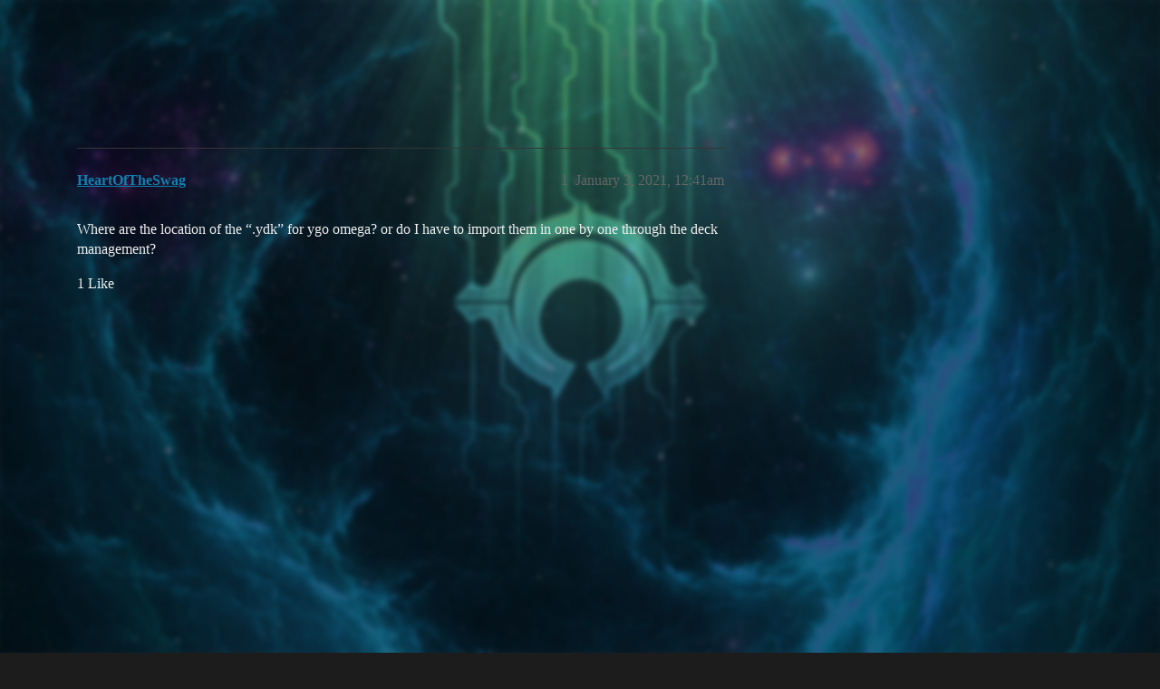

--- FILE ---
content_type: text/html; charset=utf-8
request_url: https://forum.duelistsunite.org/t/ydk-file-location/2902
body_size: 3724
content:
<!DOCTYPE html>
<html lang="en">
  <head>
    <meta charset="utf-8">
    <title>Ydk File location - General - Duelists Unite</title>
    <meta name="description" content="Where are the location of the “.ydk” for ygo omega? or do I have to import them in one by one through the deck management?">
    <meta name="generator" content="Discourse 3.5.2 - https://github.com/discourse/discourse version 9436f5e3d4cd92514844a8f9a44155a3e6ee2d17">
<link rel="icon" type="image/png" href="https://s3omega.s3.us-west-002.backblazeb2.com/optimized/1X/ebbfc3492c582180a21abb0b3b1f1e2347964804_2_32x32.png">
<link rel="apple-touch-icon" type="image/png" href="https://s3omega.s3.us-west-002.backblazeb2.com/optimized/1X/878d399579fbf4877ceab7005cc3fcbe629af143_2_180x180.png">
<meta name="theme-color" media="all" content="#141414">

<meta name="color-scheme" content="dark">

<meta name="viewport" content="width=device-width, initial-scale=1.0, minimum-scale=1.0, viewport-fit=cover">
<link rel="canonical" href="https://forum.duelistsunite.org/t/ydk-file-location/2902" />

<link rel="search" type="application/opensearchdescription+xml" href="https://forum.duelistsunite.org/opensearch.xml" title="Duelists Unite Search">

    <link href="/stylesheets/color_definitions_dark_1_36_d6363b00634defa4bda71c0f4128fb2dd304b2b7.css?__ws=forum.duelistsunite.org" media="all" rel="stylesheet" class="light-scheme" data-scheme-id="1"/>

<link href="/stylesheets/common_af1c3f7623f357500f742833a9c1fdbff7f579a8.css?__ws=forum.duelistsunite.org" media="all" rel="stylesheet" data-target="common"  />

  <link href="/stylesheets/desktop_af1c3f7623f357500f742833a9c1fdbff7f579a8.css?__ws=forum.duelistsunite.org" media="all" rel="stylesheet" data-target="desktop"  />



    <link href="/stylesheets/chat_af1c3f7623f357500f742833a9c1fdbff7f579a8.css?__ws=forum.duelistsunite.org" media="all" rel="stylesheet" data-target="chat"  />
    <link href="/stylesheets/checklist_af1c3f7623f357500f742833a9c1fdbff7f579a8.css?__ws=forum.duelistsunite.org" media="all" rel="stylesheet" data-target="checklist"  />
    <link href="/stylesheets/discourse-adplugin_af1c3f7623f357500f742833a9c1fdbff7f579a8.css?__ws=forum.duelistsunite.org" media="all" rel="stylesheet" data-target="discourse-adplugin"  />
    <link href="/stylesheets/discourse-ai_af1c3f7623f357500f742833a9c1fdbff7f579a8.css?__ws=forum.duelistsunite.org" media="all" rel="stylesheet" data-target="discourse-ai"  />
    <link href="/stylesheets/discourse-assign_af1c3f7623f357500f742833a9c1fdbff7f579a8.css?__ws=forum.duelistsunite.org" media="all" rel="stylesheet" data-target="discourse-assign"  />
    <link href="/stylesheets/discourse-bbcode_af1c3f7623f357500f742833a9c1fdbff7f579a8.css?__ws=forum.duelistsunite.org" media="all" rel="stylesheet" data-target="discourse-bbcode"  />
    <link href="/stylesheets/discourse-cakeday_af1c3f7623f357500f742833a9c1fdbff7f579a8.css?__ws=forum.duelistsunite.org" media="all" rel="stylesheet" data-target="discourse-cakeday"  />
    <link href="/stylesheets/discourse-calendar_af1c3f7623f357500f742833a9c1fdbff7f579a8.css?__ws=forum.duelistsunite.org" media="all" rel="stylesheet" data-target="discourse-calendar"  />
    <link href="/stylesheets/discourse-chart_af1c3f7623f357500f742833a9c1fdbff7f579a8.css?__ws=forum.duelistsunite.org" media="all" rel="stylesheet" data-target="discourse-chart"  />
    <link href="/stylesheets/discourse-chat-integration_af1c3f7623f357500f742833a9c1fdbff7f579a8.css?__ws=forum.duelistsunite.org" media="all" rel="stylesheet" data-target="discourse-chat-integration"  />
    <link href="/stylesheets/discourse-details_af1c3f7623f357500f742833a9c1fdbff7f579a8.css?__ws=forum.duelistsunite.org" media="all" rel="stylesheet" data-target="discourse-details"  />
    <link href="/stylesheets/discourse-follow_af1c3f7623f357500f742833a9c1fdbff7f579a8.css?__ws=forum.duelistsunite.org" media="all" rel="stylesheet" data-target="discourse-follow"  />
    <link href="/stylesheets/discourse-gamification_af1c3f7623f357500f742833a9c1fdbff7f579a8.css?__ws=forum.duelistsunite.org" media="all" rel="stylesheet" data-target="discourse-gamification"  />
    <link href="/stylesheets/discourse-graphviz_af1c3f7623f357500f742833a9c1fdbff7f579a8.css?__ws=forum.duelistsunite.org" media="all" rel="stylesheet" data-target="discourse-graphviz"  />
    <link href="/stylesheets/discourse-lazy-videos_af1c3f7623f357500f742833a9c1fdbff7f579a8.css?__ws=forum.duelistsunite.org" media="all" rel="stylesheet" data-target="discourse-lazy-videos"  />
    <link href="/stylesheets/discourse-local-dates_af1c3f7623f357500f742833a9c1fdbff7f579a8.css?__ws=forum.duelistsunite.org" media="all" rel="stylesheet" data-target="discourse-local-dates"  />
    <link href="/stylesheets/discourse-math_af1c3f7623f357500f742833a9c1fdbff7f579a8.css?__ws=forum.duelistsunite.org" media="all" rel="stylesheet" data-target="discourse-math"  />
    <link href="/stylesheets/discourse-narrative-bot_af1c3f7623f357500f742833a9c1fdbff7f579a8.css?__ws=forum.duelistsunite.org" media="all" rel="stylesheet" data-target="discourse-narrative-bot"  />
    <link href="/stylesheets/discourse-presence_af1c3f7623f357500f742833a9c1fdbff7f579a8.css?__ws=forum.duelistsunite.org" media="all" rel="stylesheet" data-target="discourse-presence"  />
    <link href="/stylesheets/discourse-reactions_af1c3f7623f357500f742833a9c1fdbff7f579a8.css?__ws=forum.duelistsunite.org" media="all" rel="stylesheet" data-target="discourse-reactions"  />
    <link href="/stylesheets/discourse-signatures_af1c3f7623f357500f742833a9c1fdbff7f579a8.css?__ws=forum.duelistsunite.org" media="all" rel="stylesheet" data-target="discourse-signatures"  />
    <link href="/stylesheets/discourse-solved_af1c3f7623f357500f742833a9c1fdbff7f579a8.css?__ws=forum.duelistsunite.org" media="all" rel="stylesheet" data-target="discourse-solved"  />
    <link href="/stylesheets/discourse-templates_af1c3f7623f357500f742833a9c1fdbff7f579a8.css?__ws=forum.duelistsunite.org" media="all" rel="stylesheet" data-target="discourse-templates"  />
    <link href="/stylesheets/discourse-tooltips_af1c3f7623f357500f742833a9c1fdbff7f579a8.css?__ws=forum.duelistsunite.org" media="all" rel="stylesheet" data-target="discourse-tooltips"  />
    <link href="/stylesheets/discourse-topic-voting_af1c3f7623f357500f742833a9c1fdbff7f579a8.css?__ws=forum.duelistsunite.org" media="all" rel="stylesheet" data-target="discourse-topic-voting"  />
    <link href="/stylesheets/docker_manager_af1c3f7623f357500f742833a9c1fdbff7f579a8.css?__ws=forum.duelistsunite.org" media="all" rel="stylesheet" data-target="docker_manager"  />
    <link href="/stylesheets/footnote_af1c3f7623f357500f742833a9c1fdbff7f579a8.css?__ws=forum.duelistsunite.org" media="all" rel="stylesheet" data-target="footnote"  />
    <link href="/stylesheets/poll_af1c3f7623f357500f742833a9c1fdbff7f579a8.css?__ws=forum.duelistsunite.org" media="all" rel="stylesheet" data-target="poll"  />
    <link href="/stylesheets/spoiler-alert_af1c3f7623f357500f742833a9c1fdbff7f579a8.css?__ws=forum.duelistsunite.org" media="all" rel="stylesheet" data-target="spoiler-alert"  />
    <link href="/stylesheets/chat_desktop_af1c3f7623f357500f742833a9c1fdbff7f579a8.css?__ws=forum.duelistsunite.org" media="all" rel="stylesheet" data-target="chat_desktop"  />
    <link href="/stylesheets/discourse-ai_desktop_af1c3f7623f357500f742833a9c1fdbff7f579a8.css?__ws=forum.duelistsunite.org" media="all" rel="stylesheet" data-target="discourse-ai_desktop"  />
    <link href="/stylesheets/discourse-calendar_desktop_af1c3f7623f357500f742833a9c1fdbff7f579a8.css?__ws=forum.duelistsunite.org" media="all" rel="stylesheet" data-target="discourse-calendar_desktop"  />
    <link href="/stylesheets/discourse-gamification_desktop_af1c3f7623f357500f742833a9c1fdbff7f579a8.css?__ws=forum.duelistsunite.org" media="all" rel="stylesheet" data-target="discourse-gamification_desktop"  />
    <link href="/stylesheets/discourse-reactions_desktop_af1c3f7623f357500f742833a9c1fdbff7f579a8.css?__ws=forum.duelistsunite.org" media="all" rel="stylesheet" data-target="discourse-reactions_desktop"  />
    <link href="/stylesheets/discourse-topic-voting_desktop_af1c3f7623f357500f742833a9c1fdbff7f579a8.css?__ws=forum.duelistsunite.org" media="all" rel="stylesheet" data-target="discourse-topic-voting_desktop"  />
    <link href="/stylesheets/poll_desktop_af1c3f7623f357500f742833a9c1fdbff7f579a8.css?__ws=forum.duelistsunite.org" media="all" rel="stylesheet" data-target="poll_desktop"  />

  <link href="/stylesheets/common_theme_45_de26ba4dd3874f8db3b049fbc73321f434163686.css?__ws=forum.duelistsunite.org" media="all" rel="stylesheet" data-target="common_theme" data-theme-id="45" data-theme-name="category headers theme component"/>
<link href="/stylesheets/common_theme_61_beaa8ef5a24607ecd8262c1e760538b92e0f94c0.css?__ws=forum.duelistsunite.org" media="all" rel="stylesheet" data-target="common_theme" data-theme-id="61" data-theme-name="discotoc"/>
<link href="/stylesheets/common_theme_69_c716189f2f495bcbceeccfd6dfb35c73bae25c15.css?__ws=forum.duelistsunite.org" media="all" rel="stylesheet" data-target="common_theme" data-theme-id="69" data-theme-name="discourse gifs"/>
<link href="/stylesheets/common_theme_63_9625cbba3fc39f6124961b4b9a005a5eb20e5471.css?__ws=forum.duelistsunite.org" media="all" rel="stylesheet" data-target="common_theme" data-theme-id="63" data-theme-name="discourse topic status filter"/>
<link href="/stylesheets/common_theme_67_ba9042b9633aab857ef7caf536b8a86eb8345bbf.css?__ws=forum.duelistsunite.org" media="all" rel="stylesheet" data-target="common_theme" data-theme-id="67" data-theme-name="dropdown header"/>
<link href="/stylesheets/common_theme_18_b0da727fb98cb6bc475a985783cd98c5daf1157d.css?__ws=forum.duelistsunite.org" media="all" rel="stylesheet" data-target="common_theme" data-theme-id="18" data-theme-name="easy footer"/>
<link href="/stylesheets/common_theme_68_0aa191c1a450b8846d26546a5d4219787b96a1bb.css?__ws=forum.duelistsunite.org" media="all" rel="stylesheet" data-target="common_theme" data-theme-id="68" data-theme-name="google fonts"/>
<link href="/stylesheets/common_theme_10_42fe3d3954ab13ea8c3987bb1de2f721d2fbb77f.css?__ws=forum.duelistsunite.org" media="all" rel="stylesheet" data-target="common_theme" data-theme-id="10" data-theme-name="header links iconified"/>
<link href="/stylesheets/common_theme_70_451594f954997857b830cafb42228a4e82a8b5a8.css?__ws=forum.duelistsunite.org" media="all" rel="stylesheet" data-target="common_theme" data-theme-id="70" data-theme-name="md composer extras"/>
<link href="/stylesheets/common_theme_66_f84f6c35067e3eb79107102b6a0f2aa5ed2fc865.css?__ws=forum.duelistsunite.org" media="all" rel="stylesheet" data-target="common_theme" data-theme-id="66" data-theme-name="sticky-avatars"/>
<link href="/stylesheets/common_theme_60_6670e347426e419485ca1ef14722c21a199a9b43.css?__ws=forum.duelistsunite.org" media="all" rel="stylesheet" data-target="common_theme" data-theme-id="60" data-theme-name="tag icons"/>
<link href="/stylesheets/common_theme_33_75c719e429780fd0f93472cb221d48dcd905b64a.css?__ws=forum.duelistsunite.org" media="all" rel="stylesheet" data-target="common_theme" data-theme-id="33" data-theme-name="user card directory"/>
<link href="/stylesheets/common_theme_36_7c4c10939560354d8116dbe5dcd97eeb365d105b.css?__ws=forum.duelistsunite.org" media="all" rel="stylesheet" data-target="common_theme" data-theme-id="36" data-theme-name="obelisk"/>
    <link href="/stylesheets/desktop_theme_44_470e0d3285d96c573e0e761f68fae7cb6ee34c99.css?__ws=forum.duelistsunite.org" media="all" rel="stylesheet" data-target="desktop_theme" data-theme-id="44" data-theme-name="blog post styling"/>
<link href="/stylesheets/desktop_theme_69_b474b7039e11f4fa87aab3472dd114a7df9efc6b.css?__ws=forum.duelistsunite.org" media="all" rel="stylesheet" data-target="desktop_theme" data-theme-id="69" data-theme-name="discourse gifs"/>
<link href="/stylesheets/desktop_theme_67_6fc18cfae5855c6aa5b7754e2190ff5da88832e3.css?__ws=forum.duelistsunite.org" media="all" rel="stylesheet" data-target="desktop_theme" data-theme-id="67" data-theme-name="dropdown header"/>
<link href="/stylesheets/desktop_theme_70_c1d19b18769c5c5a4d1b978dd02b9d00cbc9a3df.css?__ws=forum.duelistsunite.org" media="all" rel="stylesheet" data-target="desktop_theme" data-theme-id="70" data-theme-name="md composer extras"/>
<link href="/stylesheets/desktop_theme_36_0eea15956220582ad8af83081a82a442084d2f6a.css?__ws=forum.duelistsunite.org" media="all" rel="stylesheet" data-target="desktop_theme" data-theme-id="36" data-theme-name="obelisk"/>

    <style>
.background {
    background: url(https://i.imgur.com/lClbZ9d.jpg) center top no-repeat fixed !important;
    background-size: cover !important;
    position: fixed;
    width: 100vw;
    height: 100vh;
}
</style>
<div class="background"></div>


    <meta id="data-ga-universal-analytics" data-tracking-code="UA-97700915-1" data-json="{&quot;cookieDomain&quot;:&quot;auto&quot;}" data-auto-link-domains="">

  <script async src="https://www.googletagmanager.com/gtag/js?id=UA-97700915-1" nonce="WvrVP0qZYOpNGFBD0T14R2juG"></script>
  <script defer src="/assets/google-universal-analytics-v4-ba0fc09a.js" data-discourse-entrypoint="google-universal-analytics-v4" nonce="WvrVP0qZYOpNGFBD0T14R2juG"></script>


        <link rel="alternate nofollow" type="application/rss+xml" title="RSS feed of &#39;Ydk File location&#39;" href="https://forum.duelistsunite.org/t/ydk-file-location/2902.rss" />
    <meta property="og:site_name" content="Duelists Unite" />
<meta property="og:type" content="website" />
<meta name="twitter:card" content="summary" />
<meta name="twitter:image" content="https://s3omega.s3.us-west-002.backblazeb2.com/original/1X/878d399579fbf4877ceab7005cc3fcbe629af143.png" />
<meta property="og:image" content="https://s3omega.s3.us-west-002.backblazeb2.com/original/1X/878d399579fbf4877ceab7005cc3fcbe629af143.png" />
<meta property="og:url" content="https://forum.duelistsunite.org/t/ydk-file-location/2902" />
<meta name="twitter:url" content="https://forum.duelistsunite.org/t/ydk-file-location/2902" />
<meta property="og:title" content="Ydk File location" />
<meta name="twitter:title" content="Ydk File location" />
<meta property="og:description" content="Where are the location of the “.ydk” for ygo omega? or do I have to import them in one by one through the deck management?" />
<meta name="twitter:description" content="Where are the location of the “.ydk” for ygo omega? or do I have to import them in one by one through the deck management?" />
<meta property="og:article:section" content="YGO Omega" />
<meta property="og:article:section:color" content="E45735" />
<meta property="og:article:section" content="General" />
<meta property="og:article:section:color" content="808281" />
<meta name="twitter:label1" value="Reading time" />
<meta name="twitter:data1" value="1 mins 🕑" />
<meta name="twitter:label2" value="Likes" />
<meta name="twitter:data2" value="1 ❤" />
<meta property="article:published_time" content="2021-01-03T00:41:31+00:00" />
<meta property="og:ignore_canonical" content="true" />


    
  </head>
  <body class="crawler ">
    <div id="background" class="background"></div>


    <header>
  <a href="/">Duelists Unite</a>
</header>

    <div id="main-outlet" class="wrap" role="main">
        <div id="topic-title">
    <h1>
      <a href="/t/ydk-file-location/2902">Ydk File location</a>
    </h1>

      <div class="topic-category" itemscope itemtype="http://schema.org/BreadcrumbList">
          <span itemprop="itemListElement" itemscope itemtype="http://schema.org/ListItem">
            <a href="/c/omega/7" class="badge-wrapper bullet" itemprop="item">
              <span class='badge-category-bg' style='background-color: #E45735'></span>
              <span class='badge-category clear-badge'>
                <span class='category-name' itemprop='name'>YGO Omega</span>
              </span>
            </a>
            <meta itemprop="position" content="1" />
          </span>
          <span itemprop="itemListElement" itemscope itemtype="http://schema.org/ListItem">
            <a href="/c/omega/general/15" class="badge-wrapper bullet" itemprop="item">
              <span class='badge-category-bg' style='background-color: #808281'></span>
              <span class='badge-category clear-badge'>
                <span class='category-name' itemprop='name'>General</span>
              </span>
            </a>
            <meta itemprop="position" content="2" />
          </span>
      </div>

  </div>

  

    <div itemscope itemtype='http://schema.org/DiscussionForumPosting'>
      <meta itemprop='headline' content='Ydk File location'>
      <link itemprop='url' href='https://forum.duelistsunite.org/t/ydk-file-location/2902'>
      <meta itemprop='datePublished' content='2021-01-03T00:41:30Z'>
        <meta itemprop='articleSection' content='General'>
      <meta itemprop='keywords' content=''>
      <div itemprop='publisher' itemscope itemtype="http://schema.org/Organization">
        <meta itemprop='name' content='Duelists Unite'>
          <div itemprop='logo' itemscope itemtype="http://schema.org/ImageObject">
            <meta itemprop='url' content='https://s3omega.s3.us-west-002.backblazeb2.com/original/1X/0444f2eb59f7edd141c216f1d6bc122fa9cbc0ac.png'>
          </div>
      </div>


          <div id='post_1'  class='topic-body crawler-post'>
            <div class='crawler-post-meta'>
              <span class="creator" itemprop="author" itemscope itemtype="http://schema.org/Person">
                <a itemprop="url" rel='nofollow' href='https://forum.duelistsunite.org/u/HeartOfTheSwag'><span itemprop='name'>HeartOfTheSwag</span></a>
                
              </span>

                <link itemprop="mainEntityOfPage" href="https://forum.duelistsunite.org/t/ydk-file-location/2902">


              <span class="crawler-post-infos">
                  <time  datetime='2021-01-03T00:41:31Z' class='post-time'>
                    January 3, 2021, 12:41am
                  </time>
                  <meta itemprop='dateModified' content='2021-01-03T00:41:31Z'>
              <span itemprop='position'>1</span>
              </span>
            </div>
            <div class='post' itemprop='text'>
              <p>Where are the location of the “.ydk” for ygo omega? or do I have to import them in one by one through the deck management?</p>
            </div>

            <div itemprop="interactionStatistic" itemscope itemtype="http://schema.org/InteractionCounter">
              <meta itemprop="interactionType" content="http://schema.org/LikeAction"/>
              <meta itemprop="userInteractionCount" content="1" />
              <span class='post-likes'>1 Like</span>
            </div>

          </div>
    </div>


    




    </div>
    <footer class="container wrap">
  <nav class='crawler-nav'>
    <ul>
      <li itemscope itemtype='http://schema.org/SiteNavigationElement'>
        <span itemprop='name'>
          <a href='/' itemprop="url">Home </a>
        </span>
      </li>
      <li itemscope itemtype='http://schema.org/SiteNavigationElement'>
        <span itemprop='name'>
          <a href='/categories' itemprop="url">Categories </a>
        </span>
      </li>
      <li itemscope itemtype='http://schema.org/SiteNavigationElement'>
        <span itemprop='name'>
          <a href='/guidelines' itemprop="url">Guidelines </a>
        </span>
      </li>
        <li itemscope itemtype='http://schema.org/SiteNavigationElement'>
          <span itemprop='name'>
            <a href='https://forum.duelistsunite.org/t/terms-of-service/4/7' itemprop="url">Terms of Service </a>
          </span>
        </li>
        <li itemscope itemtype='http://schema.org/SiteNavigationElement'>
          <span itemprop='name'>
            <a href='https://forum.duelistsunite.org/t/privacy-policy/6/7' itemprop="url">Privacy Policy </a>
          </span>
        </li>
    </ul>
  </nav>
  <p class='powered-by-link'>Powered by <a href="https://www.discourse.org">Discourse</a>, best viewed with JavaScript enabled</p>
</footer>

    
<div align="center"><iframe src="https://duelistsunite.org/tcgplayer.html" height="90" width="728" frameborder="0" scrolling="no"></iframe></div>


    
  <script defer src="https://static.cloudflareinsights.com/beacon.min.js/vcd15cbe7772f49c399c6a5babf22c1241717689176015" integrity="sha512-ZpsOmlRQV6y907TI0dKBHq9Md29nnaEIPlkf84rnaERnq6zvWvPUqr2ft8M1aS28oN72PdrCzSjY4U6VaAw1EQ==" nonce="WvrVP0qZYOpNGFBD0T14R2juG" data-cf-beacon='{"version":"2024.11.0","token":"9ba07a9ba3894530ad6ab3d6c08701d0","r":1,"server_timing":{"name":{"cfCacheStatus":true,"cfEdge":true,"cfExtPri":true,"cfL4":true,"cfOrigin":true,"cfSpeedBrain":true},"location_startswith":null}}' crossorigin="anonymous"></script>
</body>
  
</html>


--- FILE ---
content_type: text/css
request_url: https://forum.duelistsunite.org/stylesheets/discourse-narrative-bot_af1c3f7623f357500f742833a9c1fdbff7f579a8.css?__ws=forum.duelistsunite.org
body_size: -892
content:
article[data-user-id="-2"] div.cooked iframe{border:0}
/*# sourceMappingURL=discourse-narrative-bot_af1c3f7623f357500f742833a9c1fdbff7f579a8.css.map?__ws=forum.duelistsunite.org */


--- FILE ---
content_type: text/css
request_url: https://forum.duelistsunite.org/stylesheets/discourse-signatures_af1c3f7623f357500f742833a9c1fdbff7f579a8.css?__ws=forum.duelistsunite.org
body_size: -710
content:
.user-signature img{max-width:calc(100% - 5px)}
/*# sourceMappingURL=discourse-signatures_af1c3f7623f357500f742833a9c1fdbff7f579a8.css.map?__ws=forum.duelistsunite.org */


--- FILE ---
content_type: text/css
request_url: https://forum.duelistsunite.org/stylesheets/common_theme_63_9625cbba3fc39f6124961b4b9a005a5eb20e5471.css?__ws=forum.duelistsunite.org
body_size: -827
content:
.select-kit.topic-status-filter-dropdown{display:flex;min-width:auto}
/*# sourceMappingURL=common_theme_63_9625cbba3fc39f6124961b4b9a005a5eb20e5471.css.map?__ws=forum.duelistsunite.org */


--- FILE ---
content_type: text/css
request_url: https://forum.duelistsunite.org/stylesheets/common_theme_68_0aa191c1a450b8846d26546a5d4219787b96a1bb.css?__ws=forum.duelistsunite.org
body_size: -672
content:
:root{--base-font-size-smaller:15px;--base-font-size:16px;--base-font-size-larger:17px;--base-font-size-largest:19px}html{font-weight:400}h1,h2,h3,h4,h5{font-weight:700}pre,code,kbd,samp,.modal.history-modal.markdown{font-weight:400}
/*# sourceMappingURL=common_theme_68_0aa191c1a450b8846d26546a5d4219787b96a1bb.css.map?__ws=forum.duelistsunite.org */


--- FILE ---
content_type: text/css
request_url: https://forum.duelistsunite.org/stylesheets/desktop_theme_44_470e0d3285d96c573e0e761f68fae7cb6ee34c99.css?__ws=forum.duelistsunite.org
body_size: 1250
content:
.comments-heading{display:none}.tag- .topic-timeline,.category-yugioh-strategy .topic-timeline,.category-site-announcements .topic-timeline,.category-omega-releases .topic-timeline{display:none}.tag- .blog-image-container,.category-yugioh-strategy .blog-image-container,.category-site-announcements .blog-image-container,.category-omega-releases .blog-image-container{text-align:center}.tag- .blog-image-container .blog-image,.category-yugioh-strategy .blog-image-container .blog-image,.category-site-announcements .blog-image-container .blog-image,.category-omega-releases .blog-image-container .blog-image{background-position:center center;background-repeat:no-repeat;background-size:contain;height:440px;margin-bottom:1em}.tag- .topic-body,.category-yugioh-strategy .topic-body,.category-site-announcements .topic-body,.category-omega-releases .topic-body{width:100%}.tag- .topic-avatar,.category-yugioh-strategy .topic-avatar,.category-site-announcements .topic-avatar,.category-omega-releases .topic-avatar{height:20px;width:20px;background:none}.tag- .topic-avatar img.avatar,.category-yugioh-strategy .topic-avatar img.avatar,.category-site-announcements .topic-avatar img.avatar,.category-omega-releases .topic-avatar img.avatar{height:20px;width:20px}.tag- .topic-avatar .avatar-flair,.category-yugioh-strategy .topic-avatar .avatar-flair,.category-site-announcements .topic-avatar .avatar-flair,.category-omega-releases .topic-avatar .avatar-flair{background-size:8px 8px;width:10px;height:10px;top:unset;bottom:-5px;right:-3px}.tag- .topic-avatar .avatar-flair .d-icon,.category-yugioh-strategy .topic-avatar .avatar-flair .d-icon,.category-site-announcements .topic-avatar .avatar-flair .d-icon,.category-omega-releases .topic-avatar .avatar-flair .d-icon{height:.45em;width:.45em}.tag- .topic-map.--bottom,.category-yugioh-strategy .topic-map.--bottom,.category-site-announcements .topic-map.--bottom,.category-omega-releases .topic-map.--bottom{display:none !important}.tag- #post_1 .topic-body,.category-yugioh-strategy #post_1 .topic-body,.category-site-announcements #post_1 .topic-body,.category-omega-releases #post_1 .topic-body{padding-top:8px;border-top:none}.tag- #post_1 .topic-body.highlighted,.category-yugioh-strategy #post_1 .topic-body.highlighted,.category-site-announcements #post_1 .topic-body.highlighted,.category-omega-releases #post_1 .topic-body.highlighted{animation:none}.tag- #post_1 .topic-body .topic-meta-data,.category-yugioh-strategy #post_1 .topic-body .topic-meta-data,.category-site-announcements #post_1 .topic-body .topic-meta-data,.category-omega-releases #post_1 .topic-body .topic-meta-data{flex-direction:column;align-items:unset;padding:0;margin-left:6px;margin-bottom:2px}.tag- #post_1 .topic-body .topic-meta-data .post-infos,.category-yugioh-strategy #post_1 .topic-body .topic-meta-data .post-infos,.category-site-announcements #post_1 .topic-body .topic-meta-data .post-infos,.category-omega-releases #post_1 .topic-body .topic-meta-data .post-infos{justify-content:space-between}.tag- #post_1 .topic-body .topic-meta-data .post-infos .post-info.edits,.category-yugioh-strategy #post_1 .topic-body .topic-meta-data .post-infos .post-info.edits,.category-site-announcements #post_1 .topic-body .topic-meta-data .post-infos .post-info.edits,.category-omega-releases #post_1 .topic-body .topic-meta-data .post-infos .post-info.edits{order:1}.tag- #post_1 .topic-body .contents,.category-yugioh-strategy #post_1 .topic-body .contents,.category-site-announcements #post_1 .topic-body .contents,.category-omega-releases #post_1 .topic-body .contents{border-top:1px solid var(--primary-low);margin-left:-25px;padding:15px}.tag- #post_1 .topic-map.--op,.category-yugioh-strategy #post_1 .topic-map.--op,.category-site-announcements #post_1 .topic-map.--op,.category-omega-releases #post_1 .topic-map.--op{padding-left:0}.tag- #post_1 .topic-map.--op .comments-heading,.category-yugioh-strategy #post_1 .topic-map.--op .comments-heading,.category-site-announcements #post_1 .topic-map.--op .comments-heading,.category-omega-releases #post_1 .topic-map.--op .comments-heading{display:block;width:100%;margin-top:1em}.tag- #post_1 .topic-map.--op .topic-map__users-list,.category-yugioh-strategy #post_1 .topic-map.--op .topic-map__users-list,.category-site-announcements #post_1 .topic-map.--op .topic-map__users-list,.category-omega-releases #post_1 .topic-map.--op .topic-map__users-list{display:none}.tag- #post_1 .cooked big,.category-yugioh-strategy #post_1 .cooked big,.category-site-announcements #post_1 .cooked big,.category-omega-releases #post_1 .cooked big{font-size:2rem;line-height:2rem;letter-spacing:1px;display:inline-block;font-family:Georgia}.tag- #post_1 .cooked>p:first-child+div.lightbox-wrapper,.category-yugioh-strategy #post_1 .cooked>p:first-child+div.lightbox-wrapper,.category-site-announcements #post_1 .cooked>p:first-child+div.lightbox-wrapper,.category-omega-releases #post_1 .cooked>p:first-child+div.lightbox-wrapper{display:none}.tag- #post_1 .cooked>p:first-child+div.lightbox-wrapper+p,.category-yugioh-strategy #post_1 .cooked>p:first-child+div.lightbox-wrapper+p,.category-site-announcements #post_1 .cooked>p:first-child+div.lightbox-wrapper+p,.category-omega-releases #post_1 .cooked>p:first-child+div.lightbox-wrapper+p{margin-top:-15px}.tag- #post_1 .cooked>p img:not(.emoji),.category-yugioh-strategy #post_1 .cooked>p img:not(.emoji),.category-site-announcements #post_1 .cooked>p img:not(.emoji),.category-omega-releases #post_1 .cooked>p img:not(.emoji){display:none}.tag- #post_1 .cooked>p~p img:not(.emoji),.category-yugioh-strategy #post_1 .cooked>p~p img:not(.emoji),.category-site-announcements #post_1 .cooked>p~p img:not(.emoji),.category-omega-releases #post_1 .cooked>p~p img:not(.emoji){display:block}.tag- .post-infos img.avatar,.category-yugioh-strategy .post-infos img.avatar,.category-site-announcements .post-infos img.avatar,.category-omega-releases .post-infos img.avatar{height:20px;width:20px}.tag- .topic-status-info,.tag- .topic-timer-info,.tag- .topic-area>.loading-container,.tag- .small-action .small-action-desc,.category-yugioh-strategy .topic-status-info,.category-site-announcements .topic-status-info,.category-omega-releases .topic-status-info,.category-yugioh-strategy .topic-timer-info,.category-site-announcements .topic-timer-info,.category-omega-releases .topic-timer-info,.category-yugioh-strategy .topic-area>.loading-container,.category-site-announcements .topic-area>.loading-container,.category-omega-releases .topic-area>.loading-container,.category-yugioh-strategy .small-action .small-action-desc,.category-site-announcements .small-action .small-action-desc,.category-omega-releases .small-action .small-action-desc{width:100%;max-width:100%}.tag- .post-notice,.category-yugioh-strategy .post-notice,.category-site-announcements .post-notice,.category-omega-releases .post-notice{max-width:519px;font-size:var(--font-down-2)}.tag- .small-action,.category-yugioh-strategy .small-action,.category-site-announcements .small-action,.category-omega-releases .small-action{font-size:.75em}.tag- .small-action .small-action-desc,.category-yugioh-strategy .small-action .small-action-desc,.category-site-announcements .small-action .small-action-desc,.category-omega-releases .small-action .small-action-desc{max-width:500px}.tag- .small-action .small-action-desc .small-action-contents,.category-yugioh-strategy .small-action .small-action-desc .small-action-contents,.category-site-announcements .small-action .small-action-desc .small-action-contents,.category-omega-releases .small-action .small-action-desc .small-action-contents{display:flex;align-items:center}.tag- .small-action .small-action-desc .small-action-contents .avatar,.category-yugioh-strategy .small-action .small-action-desc .small-action-contents .avatar,.category-site-announcements .small-action .small-action-desc .small-action-contents .avatar,.category-omega-releases .small-action .small-action-desc .small-action-contents .avatar{height:15px;width:15px}.tag- #topic-title h1,.category-yugioh-strategy #topic-title h1,.category-site-announcements #topic-title h1,.category-omega-releases #topic-title h1{font-size:3em}.tag- #topic-title a.edit-topic .d-icon,.category-yugioh-strategy #topic-title a.edit-topic .d-icon,.category-site-announcements #topic-title a.edit-topic .d-icon,.category-omega-releases #topic-title a.edit-topic .d-icon{font-size:.5em}.tag- .topic-meta-data,.category-yugioh-strategy .topic-meta-data,.category-site-announcements .topic-meta-data,.category-omega-releases .topic-meta-data{font-size:small}.tag- .cooked,.category-yugioh-strategy .cooked,.category-site-announcements .cooked,.category-omega-releases .cooked{padding:.5em 1em}.tag- .topic-post .topic-body,.category-yugioh-strategy .topic-post .topic-body,.category-site-announcements .topic-post .topic-body,.category-omega-releases .topic-post .topic-body{max-width:500px}.tag- .topic-post:first-child,.category-yugioh-strategy .topic-post:first-child,.category-site-announcements .topic-post:first-child,.category-omega-releases .topic-post:first-child{font-size:1.25em;line-height:1.4;padding-bottom:0;padding-top:4px}.tag- .topic-post:first-child .topic-avatar,.category-yugioh-strategy .topic-post:first-child .topic-avatar,.category-site-announcements .topic-post:first-child .topic-avatar,.category-omega-releases .topic-post:first-child .topic-avatar{padding-top:4px;position:static !important;border-top:none}.tag- .topic-post:first-child .topic-body,.category-yugioh-strategy .topic-post:first-child .topic-body,.category-site-announcements .topic-post:first-child .topic-body,.category-omega-releases .topic-post:first-child .topic-body{max-width:unset}.tag- .topic-post:first-child .cooked,.category-yugioh-strategy .topic-post:first-child .cooked,.category-site-announcements .topic-post:first-child .cooked,.category-omega-releases .topic-post:first-child .cooked{padding:0}.tag- .topic-post:first-child nav.post-controls .actions,.tag- .topic-post:first-child .topic-map,.tag- .topic-post:first-child .post-admin-menu,.category-yugioh-strategy .topic-post:first-child nav.post-controls .actions,.category-site-announcements .topic-post:first-child nav.post-controls .actions,.category-omega-releases .topic-post:first-child nav.post-controls .actions,.category-yugioh-strategy .topic-post:first-child .topic-map,.category-site-announcements .topic-post:first-child .topic-map,.category-omega-releases .topic-post:first-child .topic-map,.category-yugioh-strategy .topic-post:first-child .post-admin-menu,.category-site-announcements .topic-post:first-child .post-admin-menu,.category-omega-releases .topic-post:first-child .post-admin-menu{font-size:14px}.tag- .topic-post:first-child figure,.category-yugioh-strategy .topic-post:first-child figure,.category-site-announcements .topic-post:first-child figure,.category-omega-releases .topic-post:first-child figure{margin:0}.tag- .topic-post:first-child figcaption,.category-yugioh-strategy .topic-post:first-child figcaption,.category-site-announcements .topic-post:first-child figcaption,.category-omega-releases .topic-post:first-child figcaption{margin-top:-16px;font-size:.8em;font-weight:bold}.tag- .topic-post:first-child blockquote,.category-yugioh-strategy .topic-post:first-child blockquote,.category-site-announcements .topic-post:first-child blockquote,.category-omega-releases .topic-post:first-child blockquote{background:var(--primary-very-low);color:var(--primary-high);border-left:10px solid var(--primary-low-mid);padding:.5em 10px}.tag- .topic-post:first-child blockquote:before,.category-yugioh-strategy .topic-post:first-child blockquote:before,.category-site-announcements .topic-post:first-child blockquote:before,.category-omega-releases .topic-post:first-child blockquote:before{color:var(--primary-low-mid);content:open-quote;font-size:4em;line-height:.1em;vertical-align:-0.4em}.tag- .topic-post:first-child blockquote p,.category-yugioh-strategy .topic-post:first-child blockquote p,.category-site-announcements .topic-post:first-child blockquote p,.category-omega-releases .topic-post:first-child blockquote p{display:inline}.tag- .timeline-toggle,.tag- #topic-progress-wrapper.docked,.tag- .timeline-container.timeline-docked,.category-yugioh-strategy .timeline-toggle,.category-site-announcements .timeline-toggle,.category-omega-releases .timeline-toggle,.category-yugioh-strategy #topic-progress-wrapper.docked,.category-site-announcements #topic-progress-wrapper.docked,.category-omega-releases #topic-progress-wrapper.docked,.category-yugioh-strategy .timeline-container.timeline-docked,.category-site-announcements .timeline-container.timeline-docked,.category-omega-releases .timeline-container.timeline-docked{display:none !important}.tag- .container.posts,.category-yugioh-strategy .container.posts,.category-site-announcements .container.posts,.category-omega-releases .container.posts{justify-content:center;grid-template-columns:65% 5%}.tag- .container.posts.row,.category-yugioh-strategy .container.posts.row,.category-site-announcements .container.posts.row,.category-omega-releases .container.posts.row{width:750px}.tag- .container.posts .topic-navigation .d-toc-main,.category-yugioh-strategy .container.posts .topic-navigation .d-toc-main,.category-site-announcements .container.posts .topic-navigation .d-toc-main,.category-omega-releases .container.posts .topic-navigation .d-toc-main{min-width:11.25em}.tag- #topic-title,.category-yugioh-strategy #topic-title,.category-site-announcements #topic-title,.category-omega-releases #topic-title{display:flex;justify-content:center}.tag- #topic-title .title-wrapper,.category-yugioh-strategy #topic-title .title-wrapper,.category-site-announcements #topic-title .title-wrapper,.category-omega-releases #topic-title .title-wrapper{width:70%}.tag- #topic-title .title-wrapper .topic-category,.category-yugioh-strategy #topic-title .title-wrapper .topic-category,.category-site-announcements #topic-title .title-wrapper .topic-category,.category-omega-releases #topic-title .title-wrapper .topic-category{margin-top:.25em}.tag- .topic-area>.loading-container,.category-yugioh-strategy .topic-area>.loading-container,.category-site-announcements .topic-area>.loading-container,.category-omega-releases .topic-area>.loading-container{max-width:500px}@media screen and (max-width: 1350px){.tag- .container.posts,.category-yugioh-strategy .container.posts,.category-site-announcements .container.posts,.category-omega-releases .container.posts{justify-content:center;grid-template-columns:65% 15%}.tag- .container.posts>.row,.category-yugioh-strategy .container.posts>.row,.category-site-announcements .container.posts>.row,.category-omega-releases .container.posts>.row{width:unset}.tag- .container.posts .topic-navigation,.category-yugioh-strategy .container.posts .topic-navigation,.category-site-announcements .container.posts .topic-navigation,.category-omega-releases .container.posts .topic-navigation{margin-left:1em}.tag- #topic-title .title-wrapper,.category-yugioh-strategy #topic-title .title-wrapper,.category-site-announcements #topic-title .title-wrapper,.category-omega-releases #topic-title .title-wrapper{width:80%}}@media screen and (max-width: 924px){.tag- .container.posts,.category-yugioh-strategy .container.posts,.category-site-announcements .container.posts,.category-omega-releases .container.posts{grid-template-columns:100%}.tag- #topic-title,.category-yugioh-strategy #topic-title,.category-site-announcements #topic-title,.category-omega-releases #topic-title{justify-content:left}}
/*# sourceMappingURL=desktop_theme_44_470e0d3285d96c573e0e761f68fae7cb6ee34c99.css.map?__ws=forum.duelistsunite.org */


--- FILE ---
content_type: text/css
request_url: https://forum.duelistsunite.org/stylesheets/desktop_theme_69_b474b7039e11f4fa87aab3472dd114a7df9efc6b.css?__ws=forum.duelistsunite.org
body_size: -847
content:
.gif-modal .gif-content{min-width:650px}@media screen and (min-width: 1200px){.gif-modal .gif-content{min-width:860px}}
/*# sourceMappingURL=desktop_theme_69_b474b7039e11f4fa87aab3472dd114a7df9efc6b.css.map?__ws=forum.duelistsunite.org */


--- FILE ---
content_type: text/css
request_url: https://forum.duelistsunite.org/stylesheets/desktop_theme_67_6fc18cfae5855c6aa5b7754e2190ff5da88832e3.css?__ws=forum.duelistsunite.org
body_size: -662
content:
.custom-header-links{display:flex}.custom-header-links .custom-header-link{display:flex}@media screen and (max-width: 712px){.custom-header-links{display:none}}
/*# sourceMappingURL=desktop_theme_67_6fc18cfae5855c6aa5b7754e2190ff5da88832e3.css.map?__ws=forum.duelistsunite.org */


--- FILE ---
content_type: application/x-javascript
request_url: https://content.tcg20life.com/tcgafaData.js
body_size: 1826
content:
let productData = new Object();
let urlParams = new URLSearchParams(window.location.search);
let categoryId = urlParams.get('categoryId');
let campaign = urlParams.get('campaign');
let source = urlParams.get('source');
let medium = "affiliateAd";
let searchedProductCount = 10;
let shownProductCount = 5;
productData.AffCode = urlParams.get('pk');
productData.Products = [];
SearchProducts(10);

function SearchProducts() {
    var request = new XMLHttpRequest();
    request.open("GET", "https://data.tcg20life.com/catalog/trending?randomize=true&size=" + searchedProductCount + "&minimum-price=2&product-line-id=" + categoryId, true);
    request.setRequestHeader("Content-Type", "application/json");
    request.setRequestHeader("x-version", "1.0");
    request.timeout = 2000;
    request.onreadystatechange = function () {
        if (request.readyState === 4 && request.status === 200) {
            BuildProductList(JSON.parse(this.response));
        }
    };
    request.send();
}

function BuildProductList(response) {
    for (var i = 0; i < response.results.length; i++) {
        var p = response.results[i];

        var result = new Object();
        result.ProductLine = p["product-line-name"];
        result.SetName = p["set-name"];
        result.ProductName = p["product-name"];
        result.MarketPrice = p["market-price"].toFixed(2);
        result.ImageUrl = BuildImageUrl(p["product-id"]);
        result.ProductDetailsUrl = "https://shop.tcgplayer.com/" + p["product-line-url-name"].replace(/ /g, "-") + "/" + p["set-url-name"] + "/" + p["product-url-name"]
            + "?partner=" + productData.AffCode
            + "&utm_campaign=" + campaign
            + "&utm_source=" + source
            + "&utm_medium=" + medium;
        productData.Products.push(result);
    }
}

function BuildImageUrl(productId) {
    return "https://tcgplayer-cdn.tcgplayer.com/product/" + productId + "_200w.jpg";
}
